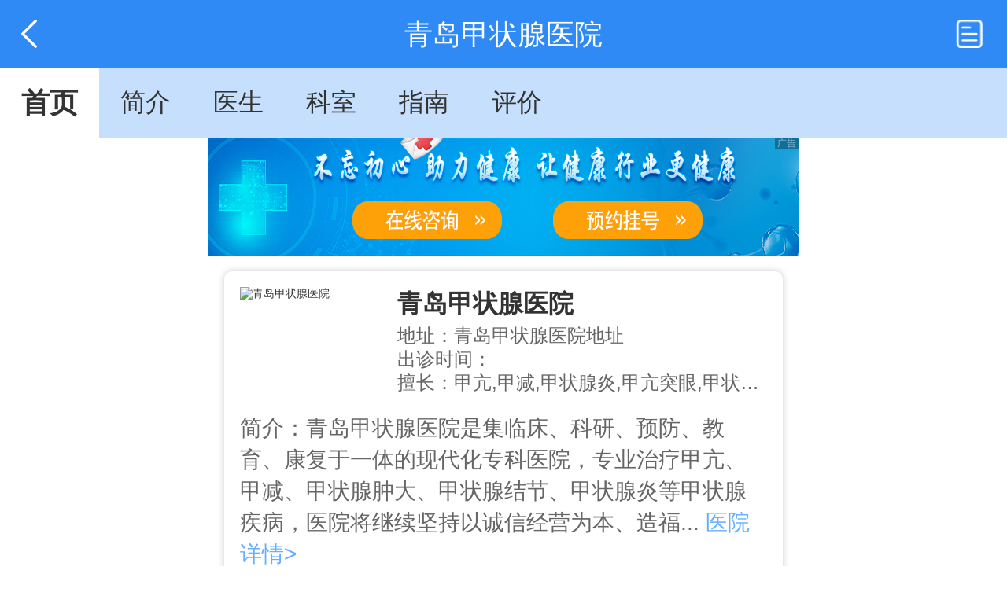

--- FILE ---
content_type: text/html; charset=UTF-8
request_url: https://wapdise.fh21.com.cn/hospital_230679/
body_size: 4969
content:
<!DOCTYPE html>
<html>
<head>
    <meta charset="UTF-8">
    <meta name="viewport" content="width=device-width,initial-scale=1.0,maximum-scale=1.0,user-scalable=0">
    <meta name="apple-mobile-web-app-capable" content="yes">
    <meta name="apple-mobile-web-app-status-bar-style" content="black">
    <meta name="apple-touch-fullscreen" content="yes">
    <meta name="format-detection" content="telephone=no,email=no">
    <title>「青岛甲状腺医院」青岛甲状腺医院哪家好-青岛甲状腺专科医院-青岛甲亢医院-复禾疾病库</title>
    <meta name="keywords" content="青岛甲状腺医院,青岛治疗甲状腺医院,青岛甲状腺医院哪家好,青岛甲状腺专科医院,青岛甲亢医院,青岛治疗甲亢专业医院" />
    <meta name="description" content="青岛甲状腺医院哪家好?青岛甲状腺医院是集临床、科研、预防、教育、康复于一体的现代化专科医院,专业治疗甲亢、甲减、甲状腺肿大、甲状腺结节、甲状腺炎等甲状腺疾病." />
    <meta http-equiv="Cache-Control" content="no-siteapp" />
    <meta http-equiv="Cache-Control" content="no-transform" />
    <meta name="applicable-device" content="mobile">
    <link rel="canonical" href="https://dise.fh21.com.cn/hospital_230679/">
    <link type="image/x-icon" href="https://fhstatic.fh21.com.cn/favicon.ico" rel="shortcut icon">
    
    <link rel="stylesheet" href="//static5dise.fh21.com.cn/hospital2.0_m/css/reset.css?v=166">
    <link rel="stylesheet" href="//static5dise.fh21.com.cn/hospital2.0_m/css/style.css?v2306271">
    <script type="text/javascript" src="//static5dise.fh21.com.cn/hospital2.0_m/js/jquery.min.js"></script>
    <style>
        .active_card{
            background: #fff;
        }
        .active_main{
            box-shadow: 0 0 10px #ccc;
            border-radius: 0.1rem;
        }
        .mr20{ margin-right:.2rem; }
        .mr30{ margin-right:.3rem; }
        .ml20{ margin-left:.2rem; }
        .pl20{ padding-left:.2rem; }
        .pr20{ padding-right:.2rem; }
        .pt10{ padding-top:.1rem; }
        .pb10{ padding-bottom:.1rem; }
        .pt20{ padding-top:.2rem; }
        .pb20{ padding-bottom:.2rem; }
        .pl30{ padding-left:.3rem; }
        .pr30{ padding-right:.3rem; }
        .pt30{ padding-top:.3rem; }
        .pb30{ padding-bottom:.3rem; }
        .lh48{ line-height:.48rem; }
        .lh44{ line-height:.44rem; }
        .f32{ font-size:.32rem; }
        .f28{ font-size:.28rem; }
        .f24{ font-size:.24rem; }
        .fc9{ color:#999; }
        .fc6{ color:#666; }
        .flex{ display:flex; }
        .fg1{ flex-grow:1; }
        .fs0{ flex-shrink:0; }
        .orange{ color:#ef9207; }
        .w_50{ width:50%; }
        .aic{ align-items:center; }
        .db{ display:block; }
        .ellipsis{ overflow:hidden;white-space:nowrap; text-overflow:ellipsis; }
        .posr{position: relative;}
        .fn{ font-weight:normal; }
        .delect-line{text-decoration: line-through;}
        .yygh_btn{
            line-height: 0.5rem;
            text-align: center;
            border-radius: 0.1rem;
            background: #fff5e4;
        }
        .yygh_btn span {
            display: block;
            color: #ffd052;
            z-index: 9;
        }
        .yygh_btn:after {
            content: "";
            display: block;
            position: absolute;
            right: 5px;
            top: 0;
            width: 0.5rem;
            height: 0.5rem;
            background: url(https://static5dise.fh21.com.cn/hospital2.0_m/images/tab3.png) no-repeat center center;
            background-size: 100% 100%;
            z-index: 5;
            opacity: 0.5;
        }
        .bb1{ border-bottom:1px solid #eee; }
        .b1r{ border:1px solid #eee; border-radius:.1rem; }
        .content_p p{ margin-bottom:.2rem; }
        .content_p p:last-child{ margin-bottom:0; }
        #rec_exp .list ul li .img.tuan{
            height: 1.4rem;
            width: 2.2rem;
        }
        #rec_exp .list ul li .img.tuan img{ object-fit:cover; }

        </style>
    
    <script type="application/ld+json">
        {
            {
    "@context": "https://ziyuan.baidu.com/contexts/cambrian.jsonld",
    "@id": "https://wapdise.fh21.com.cn/hospital_230679/",
    "title": "「青岛甲状腺医院」青岛甲状腺医院哪家好-青岛甲状腺专科医院-青岛甲亢医院-复禾疾病库",
    "description": "青岛甲状腺医院哪家好?青岛甲状腺医院是集临床、科研、预防、教育、康复于一体的现代化专科医院,专业治疗甲亢、甲减、甲状腺肿大、甲状腺结节、甲状腺炎等甲状腺疾病.",
    "pubDate": "2021-07-05T13:34:49",
    "upDate": "2022-03-29T17:51:20"
}
        }
    </script>
</head>
<body data-hospitalid="230679">
    <div class="all">
    <div class="header" >
  <div class="header_fiexd">
    <div class="header_t">
      <a class="go_back" href="javascript:;" onclick="history.go(-1);"></a>
      <div class="tit">
        <h1>青岛甲状腺医院</h1>
      </div>
      <a class="menu" href="https://wapdise.fh21.com.cn/hospital_230679/yygh.html">
        <img src="//static5dise.fh21.com.cn/hospital/wap/images/yygh-img.png">
      </a>
    </div>
        <div class="header_n Js_menusBox">
       <a class="Js_tagId" href="https://wapdise.fh21.com.cn/hospital_230679/"><span>首页</span></a>   
       <a class="Js_tagId" href="https://wapdise.fh21.com.cn/hospital_230679/yyjj/"><span>简介</span></a>   
       <a class="Js_tagId" href="https://wapdise.fh21.com.cn/hospital_230679/ystd/"><span>医生</span></a>   
       <a class="Js_tagId" href="https://wapdise.fh21.com.cn/hospital_230679/ksdh/"><span>科室</span></a>   
       <a class="Js_tagId" href="https://wapdise.fh21.com.cn/hospital_230679/jyzn/"><span>指南</span></a>   
       <a class="Js_tagId" href="https://wapdise.fh21.com.cn/hospital_230679/jzpj/"><span>评价</span></a>   
    </div>
      </div>
</div>    
<!-- ali hospital_new/fe/templates/hospital2.0_m/index.tpl -->
  
  <!-- hbanner -->
  <div id="hBanner"></div>  <!-- hos info -->
  <div id="hos_inf">
  <div class="hos_card">
    <div class="top">
      <div class="img">
        <a href="https://wapdise.fh21.com.cn/hospital_230679/yyjj/">
          <img alt="青岛甲状腺医院" src="https://static.fh21.com.cn/disease/pc/index/images/default/hospital_7.jpg">
        </a>
      </div>
      <div class="content">
        <div class="title">
          <h2><a href="https://wapdise.fh21.com.cn/hospital_230679/yyjj/">青岛甲状腺医院</a></h2>
          <div class="menu">
                                  </div>
        </div>
        <div class="add">
          <p>地址：青岛甲状腺医院地址</p>
          <p>出诊时间：</p>
          <p>擅长：甲亢,甲减,甲状腺炎,甲亢突眼,甲状腺肿大</p>
        </div>
      </div>
    </div>
    <div class="bottom">
      <p>简介：青岛甲状腺医院是集临床、科研、预防、教育、康复于一体的现代化专科医院，专业治疗甲亢、甲减、甲状腺肿大、甲状腺结节、甲状腺炎等甲状腺疾病，医院将继续坚持以诚信经营为本、造福...<a href="https://wapdise.fh21.com.cn/hospital_230679/yyjj/"> 医院详情></a></p>
    </div>  
  </div>
</div>  <!-- line_btns -->
  <div id="hos_box">
    <div class="btns">
  <a class="mfzx fg1" href="https://wapdise.fh21.com.cn/hospital_230679/yygh.html">立即咨询</a>
  <span>&nbsp;&nbsp;</span>
  
  <a class="yygh fg1" href="https://wapdise.fh21.com.cn/hospital_230679/yygh.html">预约挂号</a>
</div></div>  <!-- ks_list -->
  <div id="key_dep">
  <div class="wrap">
    <div id="every_tit">
      <span>重点科室</span>
      <a href="https://wapdise.fh21.com.cn/hospital_230679/ksdh/">MORE></a>
    </div>
    <div class="list">
      <ul>
                <li>
          <a href="https://wapdise.fh21.com.cn/hospital_230679/ksdh/1421.html">
            <span>甲状腺</span>
          </a>
        </li>
              </ul>
    </div>
  </div>
</div>
  <!-- doctor -->
  <div id="rec_exp">
  <div class="wrap">
    <div id="every_tit">
            <span>推荐专家</span>
            <a href="https://wapdise.fh21.com.cn/hospital_230679/ystd/">MORE></a>
    </div>
    <div class="list">
      <ul>
                <li>
          <div class="img">
            <a href="https://wapdise.fh21.com.cn/hospital_230679/ystd/2060.html">
              <img src="https://file.fh21.com.cn/fhfile1/M00/0A/3B/o4YBAGD2b1SAcH6aAACKfwIWEvU12.jpeg" alt="青岛甲状腺医院青岛甲状腺医院专家主任医师">
            </a>
          </div>
          <div class="text">
            <div class="title">
              <span><a href="https://wapdise.fh21.com.cn/hospital_230679/ystd/2060.html">青岛甲状腺医院专家</a></span>
              <em>主任医师</em>
            </div>
            <div class="info">
              <em><a href="https://wapdise.fh21.com.cn/hospital_230679/ystd/2060.html">青岛甲状腺医院</a></em>
              <em></em>
            </div>
            <div class="menu">
              <p>擅长：青岛甲状腺医院专家擅长甲亢、甲减、甲状腺结节、甲状腺肿大、甲状腺炎、甲状腺瘤、桥本氏病、甲亢突眼等甲状腺疑难病</p>
            </div>
            <div class="btns">
              <a class="zxzx" href=""><span>在线咨询</span></a>
                            <a class="yygh" href="https://wapdise.fh21.com.cn/hospital_230679/gh/2060_y2026_m01_d21_t1.html"><span>预约挂号</span></a>
                          </div>
          </div>
        </li>
              </ul>
          </div>
  </div>
</div>
  <!-- centerImgPlace -->
  <div id="centerImgPlace" class="line-img-box"></div>  <!-- 团购 -->
    <!-- tszl yydt -->
  <div id="spe_dia">
  <div class="wrap">
    <div class="tit">
      <ul>
        <li class="active">特色诊疗</li>
        <li>医院动态</li>
      </ul>
      <a class="Js_more" href="https://s.fh21.com.cn/beauty/hospital_230679/">MORE></a>
      <a class="Js_more none" href="https://wapdise.fh21.com.cn/hospital_230679/yydt/">MORE></a>
    </div>
    <div class="list">
      <ul>
                <li>
          <div class="title">
            <a class="span" href="https://s.fh21.com.cn/beauty/tszl/16794727.html">青岛甲状腺哪里能治 甲状腺癌的血液指标</a>
            <em>2022-09-19</em>
          </div>
          <a class="p" href="https://s.fh21.com.cn/beauty/tszl/16794727.html"><i>青岛甲状腺哪里能治建议去正规治疗甲状腺的医院进行规范治疗，正规的医院设备比较齐全，可以更好地进行治疗</i><span class="a">[详情]</span></a>
          <div class="lh38 f28 ellipsis fc6">青岛甲状腺医院,青岛治疗甲状腺医院,青岛甲状腺医院哪家好,青岛甲状腺专科医院,青岛甲亢医院,青岛治疗甲亢专业医院</div>
          
        </li>
                <li>
          <div class="title">
            <a class="span" href="https://s.fh21.com.cn/beauty/tszl/16793931.html">青岛专门治甲状腺的好医院 导致甲状腺肿大的原因有哪些</a>
            <em>2022-09-19</em>
          </div>
          <a class="p" href="https://s.fh21.com.cn/beauty/tszl/16793931.html"><i>青岛专门治甲状腺的好医院治疗甲状腺还是去专科医院.无论是在技术和设备上,往往都比一些普通的医院更好一些</i><span class="a">[详情]</span></a>
          <div class="lh38 f28 ellipsis fc6">青岛甲状腺医院,青岛治疗甲状腺医院,青岛甲状腺医院哪家好,青岛甲状腺专科医院,青岛甲亢医院,青岛治疗甲亢专业医院</div>
          
        </li>
                <li>
          <div class="title">
            <a class="span" href="https://s.fh21.com.cn/beauty/tszl/16792817.html">青岛哪里治疗甲状腺好 甲状腺瘤钙化一定要手术吗</a>
            <em>2022-09-19</em>
          </div>
          <a class="p" href="https://s.fh21.com.cn/beauty/tszl/16792817.html"><i>青岛哪里治疗甲状腺好患上甲状腺后，不要太过紧张。建议到正规的医院接受系统的检查，根据检查结果，选择适</i><span class="a">[详情]</span></a>
          <div class="lh38 f28 ellipsis fc6">青岛甲状腺医院,青岛治疗甲状腺医院,青岛甲状腺医院哪家好,青岛甲状腺专科医院,青岛甲亢医院,青岛治疗甲亢专业医院</div>
          
        </li>
                <li>
          <div class="title">
            <a class="span" href="https://s.fh21.com.cn/beauty/tszl/16792769.html">青岛能治疗甲状腺的医院 甲状腺全套检查价格</a>
            <em>2022-09-19</em>
          </div>
          <a class="p" href="https://s.fh21.com.cn/beauty/tszl/16792769.html"><i>青岛能治疗甲状腺的医院选择治疗甲状腺的医院时要看医院的治果，现在各个医院的医疗技术都在不断发展，但是</i><span class="a">[详情]</span></a>
          <div class="lh38 f28 ellipsis fc6">青岛甲状腺医院,青岛治疗甲状腺医院,青岛甲状腺医院哪家好,青岛甲状腺专科医院,青岛甲亢医院,青岛治疗甲亢专业医院</div>
          
        </li>
                <li>
          <div class="title">
            <a class="span" href="https://s.fh21.com.cn/beauty/tszl/16792321.html">青岛哪所医院治甲状腺效果好 甲状腺腺瘤术前注意什么</a>
            <em>2022-09-19</em>
          </div>
          <a class="p" href="https://s.fh21.com.cn/beauty/tszl/16792321.html"><i>青岛哪所医院治甲状腺效果好患上甲状腺后，不要太过紧张。建议到正规的医院接受系统的检查，根据检查结果，</i><span class="a">[详情]</span></a>
          <div class="lh38 f28 ellipsis fc6">青岛甲状腺医院,青岛治疗甲状腺医院,青岛甲状腺医院哪家好,青岛甲状腺专科医院,青岛甲亢医院,青岛治疗甲亢专业医院</div>
          
        </li>
                <li>
          <div class="title">
            <a class="span" href="https://s.fh21.com.cn/beauty/tszl/16792279.html">青岛哪家医院冶甲状腺好 甲状腺腺瘤能吃阿胶吗</a>
            <em>2022-09-19</em>
          </div>
          <a class="p" href="https://s.fh21.com.cn/beauty/tszl/16792279.html"><i>青岛哪家医院冶甲状腺好建议去正规治疗甲状腺的医院进行规范治疗，正规的医院设备比较齐全，可以更好地进行</i><span class="a">[详情]</span></a>
          <div class="lh38 f28 ellipsis fc6">青岛甲状腺医院,青岛治疗甲状腺医院,青岛甲状腺医院哪家好,青岛甲状腺专科医院,青岛甲亢医院,青岛治疗甲亢专业医院</div>
          
        </li>
              </ul>
      <ul>
                <li>
          <div class="title">
            <a class="span" href="https://wapdise.fh21.com.cn/hospital_230679/yydt/16794682.html">青岛可以治甲状腺的医院有哪些 甲状腺位置按压疼痛是怎么回事</a>
            <em>2022-09-19</em>
          </div>
          <a class="p" href="https://wapdise.fh21.com.cn/hospital_230679/yydt/16794682.html"><i>青岛可以治甲状腺的医院有哪些每个治疗甲状腺医院的治疗技术和方法不同，患上甲状腺的在选择医院时一定要慎</i><span class="a">[详情]</span></a>
          <div class="lh38 f28 ellipsis fc6">青岛甲状腺医院,青岛治疗甲状腺医院,青岛甲状腺医院哪家好,青岛甲状腺专科医院,青岛甲亢医院,青岛治疗甲亢专业医院</div>
          
        </li>
                <li>
          <div class="title">
            <a class="span" href="https://wapdise.fh21.com.cn/hospital_230679/yydt/16792202.html">青岛哪里有治疗甲状腺的医院 甲状腺功能减退原因有哪些</a>
            <em>2022-09-19</em>
          </div>
          <a class="p" href="https://wapdise.fh21.com.cn/hospital_230679/yydt/16792202.html"><i>青岛哪里有治疗甲状腺的医院每个治疗甲状腺医院的治疗技术和方法不同，患上甲状腺的在选择医院时一定要慎重</i><span class="a">[详情]</span></a>
          <div class="lh38 f28 ellipsis fc6">青岛甲状腺医院,青岛治疗甲状腺医院,青岛甲状腺医院哪家好,青岛甲状腺专科医院,青岛甲亢医院,青岛治疗甲亢专业医院</div>
          
        </li>
              </ul>
    </div>
  </div>
</div>  <!-- index_video -->
    <!-- hos_env -->
  <div id="hos_env">
  <div class="wrap">
    <div id="every_tit">
      <span>医院环境</span>
      <!-- <a href="https://wapdise.fh21.com.cn/hospital_230679/hj/">MORE></a> -->
    </div>
    <div class="list">
      <ul>
                <li>
          <img src="https://static.fh21.com.cn/disease/pc/index/images/default/environment_1.jpg" alt="environment_1.jpg">
        </li>
                <li>
          <img src="https://static.fh21.com.cn/disease/pc/index/images/default/environment_2.jpg" alt="environment_2.jpg">
        </li>
                <li>
          <img src="https://static.fh21.com.cn/disease/pc/index/images/default/environment_3.jpg" alt="environment_3.jpg">
        </li>
                <li>
          <img src="https://static.fh21.com.cn/disease/pc/index/images/default/environment_4.jpg" alt="environment_4.jpg">
        </li>
                <li>
          <img src="https://static.fh21.com.cn/disease/pc/index/images/default/environment_5.jpg" alt="environment_5.jpg">
        </li>
                <li>
          <img src="https://static.fh21.com.cn/disease/pc/index/images/default/environment_6.jpg" alt="environment_6.jpg">
        </li>
                <li>
          <img src="https://static.fh21.com.cn/disease/pc/index/images/default/environment_7.jpg" alt="environment_7.jpg">
        </li>
                <li>
          <img src="https://static.fh21.com.cn/disease/pc/index/images/default/environment_8.jpg" alt="environment_8.jpg">
        </li>
              </ul>
    </div>
  </div>
</div>
  <!-- bottomPlace -->
  <div id="bottomPlace" class="line-img-box"></div>  <!-- vis_eva -->
  

    <div class="footer">
    <div class="menus_box">
    <a class="Js_tagId" href="https://wapdise.fh21.com.cn/hospital_230679/"><span>首页</span></a>   
    <a class="Js_tagId" href="https://wapdise.fh21.com.cn/hospital_230679/yyjj/"><span>简介</span></a>   
    <a class="Js_tagId" href="https://wapdise.fh21.com.cn/hospital_230679/ystd/"><span>医生</span></a>   
    <a class="Js_tagId" href="https://wapdise.fh21.com.cn/hospital_230679/ksdh/"><span>科室</span></a>   
    <a class="Js_tagId" href="https://wapdise.fh21.com.cn/hospital_230679/jyzn/"><span>指南</span></a>   
    <a class="Js_tagId" href="https://wapdise.fh21.com.cn/hospital_230679/jzpj/"><span>评价</span></a> 
    <a class="Js_tagId" href="https://wapdise.fh21.com.cn/hospital_230679/zjsp/"><span>讲座</span></a>
    <a class="Js_tagId" href="https://s.fh21.com.cn/beauty/hospital_230679/"><span>特色</span></a>
    <a class="Js_tagId" href="https://wapdise.fh21.com.cn/hospital_230679/yydt/"><span>动态</span></a>  
  </div>
    <div class="footer_b">
                <div class="name">
      <p><a href="https://wapdise.fh21.com.cn/hospital_230679/">青岛甲状腺医院</a></p>
      <span><a href="https://wapdise.fh21.com.cn/hospital_230679/">青岛甲状腺医院,青岛甲状腺专科医院,青岛专治甲状腺医院</a></span>
    </div>
    <div class="text">
            <p>本网站信息仅供参考，不能作为诊疗依据！</p>
      <p>版权信息：本网站商标及图片权属<a href="https://wapdise.fh21.com.cn/hospital_230679/">青岛甲状腺医院</a> 所有，未授权请勿复制及转载。</p>
    </div>
  </div>
</div>
<div class="f_b Js_f_b">
  <div id="fixed_b">
    <ul>
      <li class="zxwz fg1">
        <a href="">
          <em></em>
          <p>在线问诊</p>
        </a>
      </li>
      <li class="zjgh fg1">
        <a href="https://wapdise.fh21.com.cn/hospital_230679/yygh.html">
          <em></em>
          <p>专家挂号</p>
        </a>
      </li>
      <!-- <li class="twzx">
        <a href="">
          <em></em>
          <p>图文咨询</p>
        </a>
      </li> -->
    </ul>
  </div>
</div>
<script>
$(function(){
  $('.Js_tagId').each(function(i, e){
    if('https://wapdise.fh21.com.cn/hospital_230679/' == e.href || '' == e.href){
      $(e).addClass('on');
      return;
    }
  })
  try{
    $('#Js_menusBox').scrollLeft(Math.max($('#Js_menusBox .Js_tagId.on').offset().left-$('#Js_menusBox').width()/2-$('#Js_menusBox .Js_tagId.on').width()/2, 0))
  }
  catch(err){
    console.log(err)
  }
})
scroll_f();
$(window).on("scroll", function(){
    scroll_f()
});
function scroll_f(){
    var scroll = $(document).scrollTop();
    scroll>300 ? $('.Js_f_b').removeClass('none') : $('.Js_f_b').addClass('none');
}
</script>
    </div>
    
  <script src="//static5dise.fh21.com.cn/hospital2.0_m/js/main.js"></script>

    <script type="text/javascript" src="//static5dise.fh21.com.cn/hospital2.0_m/js/page/img.js?v112"></script>
    <script src="https://wapdise.fh21.com.cn/hospital_230679/ooss.php?hid=230679"></script>    <script>
    // 百度统计
    var _hmt = _hmt || [];
    (function() {
      var hm = document.createElement("script");
      hm.src = "https://hm.baidu.com/hm.js?5cb24bbadcda645aa43dbd6738c43ccc";
      var s = document.getElementsByTagName("script")[0]; 
      s.parentNode.insertBefore(hm, s);
    })();
    </script>
    <!-- dise 统计代码 -->
    <script>
    var _hmt = _hmt || [];
    (function() {
      var hm = document.createElement("script");
      hm.src = "https://hm.baidu.com/hm.js?561da21da797aa753c750ddfd70e040e";
      var s = document.getElementsByTagName("script")[0]; 
      s.parentNode.insertBefore(hm, s);
    })();
    </script>
</body>
</html>



--- FILE ---
content_type: text/html
request_url: https://wapdise.fh21.com.cn/hospital_230679/ooss.php?hid=230679
body_size: 187
content:

    function swt_os(obj) 
    {
         obj.target="_blank";
         obj.href = "https://dise.fh21.com.cn/hospital_230679/yygh.html";
    }

    function oxx_te(obj) 
    {
         obj.target="_blank";
         obj.href = "tel:青岛甲状腺医院";
    }



--- FILE ---
content_type: text/html
request_url: https://wapdise.fh21.com.cn/hospital_230679/ooss.php?hid=230679&s=2&t=1768839267477
body_size: 162
content:
{"h_banner":{"id":"0","title":"","o_litpic":"https:\/\/static5dise.fh21.com.cn\/hospital2.0\/images\/page-banner-m.jpg","link":"https:\/\/wapdise.fh21.com.cn\/hospital_230679\/yygh.html"}}


--- FILE ---
content_type: text/css
request_url: https://static5dise.fh21.com.cn/hospital2.0_m/css/style.css?v2306271
body_size: 6660
content:
#hos_inf{
  width:100%;
  padding: 0.2rem 0.2rem 0.2rem;
  background:#fff;
}
#hos_inf .hos_card{
  width:100%;
  -webkit-border-radius: 0.1rem;
  border-radius: 0.1rem;
  -webkit-box-shadow: 0 0 10px #ccc;
  box-shadow: 0 0 10px #ccc;
  padding:0.2rem 0.2rem 0.15rem;
}
#hos_inf .hos_card .top{
  width:100%;
  display:flex;
  justify-content: space-between;
} 
#hos_inf .hos_card .top .img{
  height: 1.4rem;
  width: 1.8rem;
}
#hos_inf .hos_card .top .img img{
  width:100%;
  height: 100%;
  object-fit: cover;
}
#hos_inf .hos_card .top .content{
  width:calc(100% - 2rem);
}
#hos_inf .hos_card .top .content .title{
  width:100%;
  display:flex;
  justify-content: flex-start;
  align-items: center;
}
#hos_inf .hos_card .top .content .title h2{
  display:block;
  line-height: 0.42rem;
  overflow: hidden;
  white-space: nowrap;
  text-overflow: ellipsis;
  font-size: 0.32rem;
}
#hos_inf .hos_card .top .content .title h2 a{
  color:#333;
}
#hos_inf .hos_card .top .content .menu{
  display:flex;
  justify-content: flex-start;
}
#hos_inf .hos_card .top .content .menu span{
  display:block;
  margin-left: 0.1rem;
  padding:0 0.1rem;
  white-space: nowrap;
}
#hos_inf .hos_card .top .content .menu span:nth-child(1){
  line-height: 0.36rem;
  -webkit-border-radius: 0.08rem;
  border-radius: 0.08rem;
  background-color: #ffa73b;
  font-size: 0.24rem;
  color:#fff;
}
#hos_inf .hos_card .top .content .menu span:nth-child(2){
  line-height: 0.36rem;
  -webkit-border-radius: 0.08rem;
  border-radius: 0.08rem;
  background-color: #8ccff9;
  font-size: 0.24rem;
  color:#fff;
}
#hos_inf .hos_card .top .content .add{
  width:100%;
  margin-top:0.05rem;
}
#hos_inf .hos_card .top .content .add p{
  display:block;
  overflow: hidden;
  white-space: nowrap;
  text-overflow: ellipsis;
  font-size: 0.24rem;
  color:#666;
  line-height: 0.3rem;
}
#hos_inf .hos_card .bottom{
  width:100%;
  display:flex;
  justify-content: space-between;
  align-items: center;
  margin-top:0.2rem
}
#hos_inf .hos_card .bottom p{
  font-size:0.28rem;
  line-height: 0.4rem;
  color:#666;
}
#hos_inf .hos_card .bottom p a{
  color:#66aeff;
}
#tab_list{
  width:100%;
  padding: 0.2rem 0.2rem 0.2rem;
}
#tab_list ul{
  width:100%;
  display:flex;
  justify-content: space-between;
}
#tab_list ul li{
  width: 2.2rem;
  height:1.5rem;
  border-radius: 0.12rem;
  position: relative;
  text-align: center;
  box-shadow: 0 0 10px #ccc;
}
#tab_list ul li a{
  display:block;
  width:100%;
  height: 100%;
  padding:0.4rem 0;
}
#tab_list ul li:nth-child(1){
  background:#5daaff;
}
#tab_list ul li:nth-child(2){
  background:#20deb3;
}
#tab_list ul li:nth-child(3){
  background:#ffd052;
}
#tab_list ul li:nth-child(1) em{
  display:block;
  width:1rem;
  height: 1rem;
  background:url("../images/tab1.png") no-repeat center center;
  background-size:100% 100%;
  position: absolute;
  right: 5px;
  bottom: 5px;
  opacity: 0.3;
}
#tab_list ul li:nth-child(2) em{
  display:block;
  width:1rem;
  height: 1rem;
  background:url("../images/tab2.png") no-repeat center center;
  background-size:100% 100%;
  position: absolute;
  right: 5px;
  bottom: 5px;
  opacity: 0.3;
}
#tab_list ul li:nth-child(3) em{
  display:block;
  width:1rem;
  height: 1rem;
  background:url("../images/tab3.png") no-repeat center center;
  background-size:100% 100%;
  position: absolute;
  right: 5px;
  bottom: 5px;
  opacity: 0.3;
}
#tab_list ul li span{
  display:block;
  font-size:0.28rem;
  font-weight: bold;
  color:#fff;
}
#tab_list ul li p{
  margin-top:0.1rem;
  color:#fff;
  font-size:0.28rem;
}

#rec_exp{
  width:100%;
  background:#fff;
  padding:0.2rem;
}
#rec_exp .wrap{
  box-shadow: 0 0 10px #ccc;
  border-radius: 0.1rem;
}
#every_tit{
  width:100%;
  height: 0.8rem;
  padding:0.1rem 0.3rem 0;
  display:flex;
  justify-content: space-between;
  align-items: center;
  position: relative;
}
#every_tit::before{
  content:"";
  display:block;
  position: absolute;
  left:0;
  top:50%;
  transform: translateY(-40%);
  height: 0.4rem;
  width:0.1rem;
  background:#66aeff;
  border-top-right-radius: 3px;
  border-bottom-right-radius: 3px;
}
#every_tit span{
  display:block;
  font-size: 0.36rem;
  color:#333;
}
#every_tit a{
  font-size:0.24rem;
  color:#999;
}
#rec_exp .list{
  width:100%;
  padding:0.1rem 0.3rem 0.2rem;
  overflow-x: auto;
}
#rec_exp .list ul{
  width:100%;
}
#rec_exp .list ul li{
  border:1px solid #ddd;
  border-radius: 0.1rem;
  padding:0.15rem;
  display:flex;
  justify-content: space-between;
  flex-wrap:wrap;
  margin-bottom: 0.2rem;
}
#rec_exp .list ul li .img{
  width:2.2rem;
  height: 2.2rem;
  border-radius: 0.1rem;
  overflow: hidden;
}
#rec_exp .list ul li .img img{
  display:block;
  width:100%;
  height: 100%;
}
#rec_exp .list ul li .text{
  width:calc(100% - 2.4rem)
}
#rec_exp .list ul li .text .title{
  width:100%;
  display:flex;
  justify-content: flex-start;
  align-items: center;
}
#rec_exp .list ul li .text .title span{
  display:block;
  font-size:0.32rem;
}
#rec_exp .list ul li .text .title span a{
  color:#333;
}
#rec_exp .list ul li .text .title em{
  display:block;
  color:#333;
  margin-left: 0.1rem;
  font-size:0.24rem;
}
#rec_exp .list ul li .text .info{
  width:100%;
  display:flex;
  justify-content: flex-start;
  align-items: center;
  line-height: 0.4rem;
}
#rec_exp .list ul li .text .info em{
  font-size:0.28rem;
  margin-right: 0.1rem;
  text-overflow: ellipsis;
  overflow: hidden;
  white-space: nowrap;
}
#rec_exp .list ul li .text .info em a{
  color:#333;
}
#rec_exp .list ul li .text .menu{
  font-size:0.28rem;
  line-height: 0.4rem;
}
#rec_exp .list ul li .text .menu p{
  color:#999;
  text-overflow: ellipsis;
  display: -webkit-box;
  -webkit-box-orient: vertical;
  -webkit-line-clamp: 2;
  overflow: hidden;
}
#rec_exp .list ul li .text .btns{
  width:100%;
  display:flex;
  justify-content: space-between;
  margin-top:0.1rem
}
#rec_exp .list ul li .text .btns a{
  width:45%;
  line-height: 0.5rem;
  text-align: center;
  border-radius: 0.1rem;
}
#rec_exp .list ul li .text .btns a.zxzx{
  background:#e1ecfa;
  position: relative;
}
#rec_exp .list ul li .text .btns a.zxzx::after{
  content:"";
  display:block;
  position: absolute;
  right: 5px;
  top:0;
  width:0.5rem;
  height: 0.5rem;
  background: url(../images/tab1.png) no-repeat center center;
  background-size:100% 100%;
  z-index:5;
  opacity: 0.5;
}
#rec_exp .list ul li .text .btns a.zxzx span{
  display:block;
  color:#66aeff;
  position: relative;
  z-index:10;
}
#rec_exp .list ul li .text .btns a.yygh{
  background:#fff5e4;
  position: relative;
}
#rec_exp .list ul li .text .btns a.yygh::after{
  content:"";
  display:block;
  position: absolute;
  right: 5px;
  top:0;
  width:0.5rem;
  height: 0.5rem;
  background: url(../images/tab3.png) no-repeat center center;
  background-size:100% 100%;
  z-index:5;
  opacity: 0.5;
}
#rec_exp .list ul li .text .btns a.yygh span{
  display:block;
  color:#ffd052;
  position: relative;
  z-index:10;
}



#key_dep{
  width:100%;
  background:#fff;
  padding: 0.2rem;
}
#key_dep .wrap{
  box-shadow: 0 0 10px #ccc;
  border-radius: 0.1rem;
}
#key_dep .list{
  padding:0.1rem 0.3rem 0.2rem;
}
#key_dep .list ul{
  width:100%;
  display:flex;
  justify-content: flex-start;
  flex-wrap: wrap;
}
#key_dep .list ul li{
  width:23%;
  margin:0 1%;
  text-align: center;
  border-radius: 0.08rem;
  border: 1px solid #eee;
  margin-bottom: 0.15rem;
  background:#e9e9e9;
}
#key_dep .list ul li span{
  display:block;
  overflow: hidden;
  white-space: nowrap;
  text-overflow: ellipsis;
  font-size: 0.28rem;
  color:#333;
  padding: 0.1rem;
}

#spe_dia{
  width:100%; 
  background:#fff;
  padding: 0.2rem;
}
#spe_dia .wrap{
  box-shadow: 0 0 10px #ccc;
  border-radius: 0.1rem;
}
#spe_dia .tit{
  width:100%;
  height: 0.8rem;
  padding:0.1rem 0.3rem 0;
  display:flex;
  justify-content: space-between;
  align-items: center;
  position: relative;
}
#spe_dia .tit::before {
  content: "";
  display: block;
  position: absolute;
  left: 0;
  top: 50%;
  transform: translateY(-40%);
  height: 0.4rem;
  width: 0.1rem;
  background: #66aeff;
  border-top-right-radius: 3px;
  border-bottom-right-radius: 3px;
}
#spe_dia .tit ul{
  font-size: 0.28rem;
  display:flex;
  justify-content: flex-start;
  align-items: center;
}
#spe_dia .tit li{
  font-size: 0.28rem;
  color:#999;
  font-weight: normal;
  padding:0 0.2rem;
  position: relative;
}
#spe_dia .tit li:nth-child(2)::before{
  content:"";
  display:block;
  width:0.08rem;
  height: 0.3rem;
  background:#999;
  position: absolute;
  left:0;
  top:50%;
  transform: translateY(-50%);
  border-radius: 3px;
}
#spe_dia .tit li.active{
  font-size: 0.36rem;
  color:#333;
}
#spe_dia .tit a{
  font-size: 0.24rem;
  color: #999;
}
#spe_dia .list{
  width:100%;
  padding:0.1rem 0.3rem 0.2rem;
}
#spe_dia .list ul{
  width:100%;  
}
#spe_dia .list ul:nth-child(n+2){
  display:none;
}
#spe_dia .list ul li{
  width:100%; 
  padding:0.2rem 0;
  border-bottom: 1px solid #ddd;
}
#spe_dia .list ul li:nth-child(1){
  padding-top:0;
}
#spe_dia .list ul li .title{
  width:100%;
  display:flex;
  justify-content: space-between;
  align-items: center;
}
#spe_dia .list ul li .title .span,
#spe_dia .list ul li .title span{
  display:block;
  line-height: 0.46rem;
  text-overflow: ellipsis;
  overflow: hidden;
  white-space: nowrap;
  font-size: 0.32rem;
  width:70%;
}
#spe_dia .list ul li .title em{
  display:block;
  color:#999;
  font-size: 0.24rem;
  white-space: nowrap;
}
#spe_dia .list ul li .p,
#spe_dia .list ul li p{
  margin-top: 0.1rem;
  font-size: 0.28rem;
  color:#333;
  line-height: 0.4rem;
  display:flex;
  justify-content: flex-start;
}
#spe_dia .list ul li .p i,
#spe_dia .list ul li p i{
  display:block;
  text-overflow: ellipsis;
  overflow: hidden;
  white-space: nowrap;
}
#spe_dia .list ul li .p .a,
#spe_dia .list ul li p a{
  display:block;
  color: #66aeff;
  white-space: nowrap;
}
#spe_dia .list ul li .menu{
  width:100%;
  display:flex;
  justify-content: flex-start;
  flex-wrap:wrap;
  margin-top:0.1rem;
}
#spe_dia .list ul li .menu a{
  line-height: 0.46rem;
  -webkit-border-radius: 0.08rem;
  border-radius: 0.08rem;
  background-color: #daebff;
  font-size: 0.26rem;
  color: #333;
  padding:0 0.2rem;
  margin-right: 0.2rem;
}

#vid_lec{
  width:100%;
  background:#fff;
  padding: 0.2rem;
}
#vid_lec .wrap{
  box-shadow: 0 0 10px #ccc;
  border-radius: 0.1rem;
}
#vid_lec .list{
  width:100%;
  padding:0.1rem 0.3rem 0.2rem;
}
#vid_lec .list ul{
  width:100%;
}
#vid_lec .list ul li{
  padding: 0.2rem 0;
  border-bottom: 1px dashed #ddd;
  display:flex;
  justify-content: space-between;
}
#vid_lec .list ul li:nth-child(1){
  padding-top:0;
}
#vid_lec .list ul li .img{
  width: 2.5rem;
  height: 1.7rem;
  border-radius: 0.08rem;
  position: relative;
}
#vid_lec .list ul li .img img{
  display:block;
  width:100%;
  height: 100%;
  object-fit: cover;
}
#vid_lec .list ul li .img em{
  display:block;
  position: absolute;
  right: 0.05rem;
  bottom: 0.07rem;
  border-radius: 0.04rem;
  background-color: rgba(0, 0, 0, 0.4);
  line-height: 1.3;
  padding: 0 0.06rem;
  color:#fff;
  font-size: 0.2rem;
}
#vid_lec .list ul li .text{
  width:calc(100% - 2.7rem);
}
#vid_lec .list ul li .text span{
  display:block;
  line-height: 0.46rem;
  margin-bottom: 0.1rem;
  font-size: 0.32rem;
  text-overflow: ellipsis;
  overflow: hidden;
  white-space: nowrap;
}
#vid_lec .list ul li .text p{
  font-size: 0.28rem;
  color:#333;
  line-height: 0.40rem;
  text-overflow: ellipsis;
  display: -webkit-box;
  -webkit-box-orient: vertical;
  -webkit-line-clamp: 2;
  overflow: hidden;
}
#vid_lec .list ul li .text .info{
  width:100%;
  display:flex;
  justify-content: space-between;
  align-items: center;
  margin-top:0.05rem
}
#vid_lec .list ul li .text .info i{
  font-size: 0.24rem;
  color:#999;
  line-height: 0.40rem;
  text-overflow: ellipsis;
  overflow: hidden;
  white-space: nowrap;
}
#vid_lec .list ul li .text .info a{
  display:block;
  line-height: 0.46rem;
  -webkit-border-radius: 0.08rem;
  border-radius: 0.08rem;
  background-color: #fdeccd;
  font-size:0.24rem;
  padding:0 0.1rem;
  color:#faad15;
  white-space: nowrap;
  overflow: hidden;
}

#hos_env{
  width:100%;
  background:#fff;
  padding: 0.2rem;
}
#hos_env .wrap{
  box-shadow: 0 0 10px #ccc;
  border-radius: 0.1rem;
} 
#hos_env .list{
  width:100%;
  padding:0.1rem 0.3rem 0.2rem;
}
#hos_env .list ul{
  width:100%;
  overflow-x: scroll;
  white-space: nowrap;
}
#hos_env .list ul li{
  display:inline-block;
  width:2.5rem;
  height: 1.7rem;
  margin:0 1.15%;
  border-radius: 0.12rem;
  overflow: hidden;
  margin-bottom: 0.2rem;
}
#hos_env .list ul li img{
  display:block;
  width:100%;
  height: 100%;
  object-fit: cover;
}

#vis_eva{
  width:100%;
  background:#fff;
  padding: 0.2rem;
}
#vis_eva .wrap{
  box-shadow: 0 0 10px #ccc;
  border-radius: 0.1rem;
}
#vis_eva .list{
  width:100%;
  padding:0.1rem 0.3rem 0.2rem;
}
#vis_eva .list ul{
  width:100%;
}
#vis_eva .list ul li{
  padding:0.2rem 0;
  border-bottom: 1px solid #ddd;
}
#vis_eva .list ul li:nth-child(1){
  padding-top:0;
}
#vis_eva .list ul li{
  width:100%;
  display:flex;
  justify-content: space-between;
}
#vis_eva .list ul li .img{
  width:1rem;
  height: 1rem;
  overflow: hidden;
  border-radius: 100%;
}
#vis_eva .list ul li .img img{
  width:100%;
  height: 100%;
}
#vis_eva .list ul li .content{
  width:calc(100% - 1.2rem);
}
#vis_eva .list ul li .content .top{
  width:100%;
  display:flex;
  justify-content: space-between;
  align-items: center;
}
#vis_eva .list ul li .content .top span{
  display:block;
  font-size:0.28rem;
  color:#666;
}
#vis_eva .list ul li .content .top span i{
  display: inline-block;
  line-height: 0.40rem;
  -webkit-border-radius: 0.08rem;
  border-radius: 0.08rem;
  background-color: #daebff;
  font-size: 0.24rem;
  padding: 0 0.1rem;
  color: #66aeff;
}
#vis_eva .list ul li .content .top span em{
  color: #faad15;
}
#vis_eva .list ul li .content .mid{
  width:100%;
  padding:0.15rem;
  background:#f5f5f5;
  margin-top:0.2rem
}
#vis_eva .list ul li .content .mid p{
  line-height: 0.4rem;
  color:#333;
  text-overflow: ellipsis;
  display: -webkit-box;
  -webkit-box-orient: vertical;
  -webkit-line-clamp: 3;
  overflow: hidden;
}
#vis_eva .list ul li .content .bottom{
  width:100%;
  display:flex;
  justify-content: space-between;
  align-items: center;
  margin-top:0.2rem;
}
#vis_eva .list ul li .content .bottom .name{
  display:flex;
  justify-content: flex-start;
  align-items: center;
}
#vis_eva .list ul li .content .bottom .name img{
  width:0.5rem;
  height: 0.5rem;
  border-radius: 3px;
  overflow: hidden;
}
#vis_eva .list ul li .content .bottom .name span{
  display:block;
  font-size:0.28rem;
  color:#66aeff;
  margin-left: 0.1rem;
  line-height: 0.5rem;
}
#vis_eva .list ul li .content .bottom .name em{
  display:block;
  margin-left: 0.1rem;
  color:#333;
  line-height: 0.5rem;
}
#vis_eva .list ul li .content .bottom i{
  display:block;
  color:#666;
  font-size:0.24rem
}

#doc_art{
  width:100%;
  background:#fff;
  padding:0 0.2rem 0.2rem 0.2rem;
}
#doc_art .wrap{
  box-shadow: 0 0 10px #ccc;
  border-radius: 0.1rem;
  padding: 0.2rem 0.3rem 0.2rem;
}
#doc_art .doc_box{
  width:100%;
  display:flex;
  justify-content: space-between;
}
#doc_art .doc_box .img{
  width:2.5rem;
  height: 2.5rem;
}
#doc_art .doc_box .img img{
  display:block;
  width:100%;
  height: 100%;
  object-fit: cover;
}
#doc_art .doc_box .text{
  width:calc( 100% - 2.7rem);
}
#doc_art .doc_box .text span{
  display:block;
  font-size: 0.36rem;
  color:#333;
  margin-bottom:0.2rem
}
#doc_art .doc_box .text p{
  width:100%;
  line-height: 0.4rem;
  font-size:0.28rem;
  color:#666;
}
#doc_art .doc_box .text p em{
  margin-right: 0.1rem;
}
#doc_art .doc_box .btn{
  margin-top:0.3rem;
  display:flex;
  justify-content: flex-start;
}
#doc_art .doc_box .btn a{
  display:block;
  width: 1.44rem;
  line-height: 0.56rem;
  -webkit-border-radius: 4px;
  border-radius: 4px;
  margin-right: 0.2rem;
  color:#fff;
  text-align: center;
  font-size: 0.28rem;
  position: relative;
}
#doc_art .doc_box .btn a.zxwz{
  background-color: #41a4eb;
}
#doc_art .doc_box .btn a.zxwz::after{
  content: "";
  display: block;
  position: absolute;
  right: 5px;
  top: 0;
  width: 0.56rem;
  height: 0.56rem;
  background: url(../images/tab1.png) no-repeat center center;
  background-size: 100% 100%;
  z-index: 5;
  opacity: 0.5;
}
#doc_art .doc_box .btn a.yygh{
  background-color: #07d0c3;
}
#doc_art .doc_box .btn a.yygh::after{
  content: "";
  display: block;
  position: absolute;
  right: 5px;
  top: 0;
  width: 0.56rem;
  height: 0.56rem;
  background: url(../images/tab3.png) no-repeat center center;
  background-size: 100% 100%;
  z-index: 5;
  opacity: 0.5;
}

#picScroll{
  height: 2.6rem;
  overflow: hidden;
  display: flex;
  font-size:0.28rem;
  color: #666;
  margin-top:0.3rem;

  border-left: 1px solid #ddd;
  border-top: 1px solid #ddd;
  border-right: 1px solid #ddd;
}
.table-left {
  width: 1rem;
}
.bb1 {
  border-bottom: 1px solid #ddd;
}
#picScroll .table{
  width:100%;
}
#picScroll .table th {
  font-weight: normal;
  height: 0.96rem;
  line-height: 0.4rem;
}
#picScroll .table td{
  height: 0.8rem;
  text-align: center;
}
.table-point {
  width: 0.7rem;
  position: relative;
}
.table-point tr{
  background:#e9f3ff;
}
.table-right{
  width:50%;
}
#picScroll .table-right tbody tr{
  border-left: 1px solid #fff;
}
#picScroll .table-right tbody tr td{
  width:100%;
  background:#e9f3ff;
}
/*#picScroll .table-right tbody tr:nth-child(2){
  border-left: 1px solid #fff;
}
#picScroll .table-right tbody tr:nth-child(2) td{
  width:100%;
  background:#ededed;
}
#picScroll .table-right tbody tr:nth-child(2) td a{
  color:#666;
}*/

#picScroll .bd-cell{
  display:flex;
}
#picScroll .bd-cell .table{
  width: 25%;
}
.fg1{
  -webkit-box-flex: 1;
  -webkit-flex-grow: 1;
  -moz-box-flex: 1;
  -ms-flex-positive: 1;
  flex-grow: 1;
}
#picScroll .table th {
  font-weight: normal;
  height: 0.96rem;
  line-height: 0.4rem;

}
.table-point th .prev{
  width:0.7rem;
  height:0.7rem;
  position: absolute;
  left:0;
  top:50%;
  margin-top:-0.35rem;
  background: url(../images/control_prev.png) no-repeat center center;
  background-size:100% 100%;
}
.table-point th .next{
  width:0.7rem;
  height:0.7rem;
  position: absolute;
  right:0;
  top:50%;
  margin-top:-0.35rem;
  background: url(../images/control_next.png) no-repeat center center;
  background-size:100% 100%;
}
.table-point th span.nextStop, .table-point th span.prevStop {
  opacity: .4;
}
#picScroll .table td a{
  color:#41a4eb;
}


#doc_art .doc_content{
  width:100%;
}
#doc_art .doc_content .box{
  width:100%;
  padding:0.3rem 0;
}
#doc_art .doc_content .box:nth-child(1){
  border-bottom: 1px solid #ddd;
}
#doc_art .doc_content .box .span{
  padding-top: 0.3rem;
  padding-bottom: 0.12rem;
  font-size:0.36rem;
  padding-left: 0.25rem;
  background:url("../images/trangle.png") no-repeat left 68%;
  background-size:0.14rem 0.28rem;
}
#doc_art .doc_content .box .text{
  width:100%;
  margin-top:0.1rem;
}
#doc_art .doc_content .box .text p{
  font-size:0.28rem;
  line-height: 0.4rem;
}
#doc_art .doc_content .box .text p,
#doc_art .doc_content .box .text p span{
  font-family: "Microsoft Yahei", "Helvetica" !important;
  font-size: .28rem !important;
}
#doc_art .doc_content .box .text a{
  font-size:0.28rem;
  line-height: 0.4rem;
}
#doc_art .doc_content .box .text .brief p{
  display:inline;
}
#doc_art .doc_content .box .text .brief a{
  color:#41a4eb;
}
#doc_art .doc_content .box .text .complete {
  display:none;
}
#doc_art .doc_content .box .text .complete a{
  display:block;
  color:#41a4eb;
}

#video_lec{
  width:100%;
  background:#fff;
  padding: 0.2rem 0.2rem 0.2rem 0.2rem;
}
#video_lec .wrap{
  box-shadow: 0 0 10px #ccc;
  border-radius: 0.1rem;
}
#video_lec .list{
  width:100%;
  padding:0.1rem 0.3rem 0.2rem;
}
#video_lec .list ul{
  width:100%;
  display:flex;
  justify-content: space-between;
  flex-wrap:wrap;
}
#video_lec .list ul li{
  width:48%;
  margin-bottom: 0.2rem;
}
#video_lec .list ul li .img{
  width:100%;
  position: relative;
}
#video_lec .list ul li .img img{
  display:block;
  height: auto;
}
#video_lec .list ul li .img em{
  display: block;
  position: absolute;
  right: 0.05rem;
  bottom: 0.07rem;
  border-radius: 0.04rem;
  background-color: rgba(0, 0, 0, 0.4);
  line-height: 1.3;
  padding: 0 0.06rem;
  color: #fff;
  font-size: 0.2rem;
}
#video_lec .list ul li .text{
  width:100%;
  margin-top:0.1rem;
}
#video_lec .list ul li .text span{
  display:block;
  width:100%;
  color:#333;
  font-size:0.28rem;
  text-overflow: ellipsis;
  overflow: hidden;
  white-space: nowrap;
}
#video_lec .list ul li .text span a{
  color:#333;
}
#video_lec .list ul li .text .menu{
  display:flex;
  justify-content: space-between;
  margin-top:0.1rem;
}
#video_lec .list ul li .text .menu em{
  display:block;
  color:#999;
  font-size:0.24rem;
}

#visit_eva{
  width:100%;
  background:#fff;
}
#visit_eva .list{
  width:100%;
  padding:0.1rem 0.3rem 0.5rem;
}
#visit_eva .list ul{
  width:100%;
}
#visit_eva .list ul li{
  padding:0.2rem 0;
  display:flex;
  justify-content: space-between;
  border-bottom: 1px solid #ddd;
}
#visit_eva .list ul li:nth-child(1){
  padding-top:0;
}
#visit_eva .list ul li .img{
  width:1.2rem;
  height: 1.2rem;
  border-radius: 100%;
  overflow: hidden;
}
#visit_eva .list ul li .img img{
  width:100%;
  height: 100%;
}
#visit_eva .list ul li .text{
  width:calc(100% - 1.4rem)
}
#visit_eva .list ul li .text .top{
  width:100%;
  display:flex;
  justify-content: flex-start;
  align-items: center;
}
#visit_eva .list ul li .text .top .dis{
  font-size:0.28rem;
  color:#333;
  margin-right: 0.2rem;
}
#visit_eva .list ul li .text .top .dis em{
  padding:0 0.1rem;
  border:1px solid #07d0c3;
  color:#07d0c3;
  font-size:0.24rem;
  line-height: 0.35rem;
  border-radius: 4px;
}
#visit_eva .list ul li .text .top .my{
  font-size:0.28rem;
  color:#333;
}
#visit_eva .list ul li .text .top .my i{
  color:#ffa73b;
}
#visit_eva .list ul li .text .content{
  margin-top:0.2rem;
  border-radius: 1px solid #ccc;
  background:#efefef;
  padding:0.15rem;
  line-height: 0.4rem;
}
#visit_eva .list ul li .text .content span{
  color:#333;
  font-size:0.26rem;
}
#visit_eva .list ul li .text .content em{
  color:#07d0c3;
  font-size:0.26rem;
}
#visit_eva .list ul li .text .bottom{
  width:100%;
  display:flex;
  justify-content: space-between;
  align-items: center;
  margin-top:0.15rem;
}
#visit_eva .list ul li .text .bottom .name{
  font-size:0.28rem;
  color:#333;
}
#visit_eva .list ul li .text .bottom .name a{
  color:#07d0c3;
  font-size:0.28rem;
}
#visit_eva .list ul li .text .bottom .date{
  color:#999;
  font-size:0.24rem;
}

#recom_exp{
  width:100%;
  background:#fff;
  padding:0.2rem;
}
#recom_exp .wrap{
  box-shadow: 0 0 10px #ccc;
  border-radius: 0.1rem;
}
#recom_exp .list{
  width:100%;
  padding:0.1rem 0.3rem 0.2rem;
  overflow-x: auto;
}
#recom_exp .list ul{
  width:100%;
}
#recom_exp .list ul li{
  border:1px solid #ddd;
  border-radius: 0.1rem;
  padding:0.15rem;
  display:flex;
  justify-content: space-between;
  flex-wrap:wrap;
  margin-bottom: 0.2rem;
}
#recom_exp .list ul li .img{
  width:2.2rem;
  height: 2.2rem;
  border-radius: 0.1rem;
  overflow: hidden;
}
#recom_exp .list ul li .img img{
  display:block;
  width:100%;
  height: 100%;
}
#recom_exp .list ul li .text{
  width:calc(100% - 2.4rem)
}
#recom_exp .list ul li .text .title{
  width:100%;
  display:flex;
  justify-content: flex-start;
  align-items: center;
}
#recom_exp .list ul li .text .title span{
  display:block;
  font-size:0.32rem;
}
#recom_exp .list ul li .text .title span a{
  color:#333;
}
#recom_exp .list ul li .text .title em{
  display:block;
  color:#333;
  margin-left: 0.1rem;
  font-size:0.24rem;
}
#recom_exp .list ul li .text .info{
  width:100%;
  display:flex;
  justify-content: flex-start;
  align-items: center;
  line-height: 0.4rem;
}
#recom_exp .list ul li .text .info em{
  font-size:0.28rem;
  margin-right: 0.1rem;
  text-overflow: ellipsis;
  overflow: hidden;
  white-space: nowrap;
}
#recom_exp .list ul li .text .info em a{
  color:#333;
}
#recom_exp .list ul li .text .menu{
  font-size:0.28rem;
  line-height: 0.4rem;
}
#recom_exp .list ul li .text .menu p{
  color:#999;
  text-overflow: ellipsis;
  display: -webkit-box;
  -webkit-box-orient: vertical;
  -webkit-line-clamp: 2;
  overflow: hidden;
}
#recom_exp .list ul li .text .btns{
  width:100%;
  display:flex;
  justify-content: space-between;
  margin-top:0.1rem
}
#recom_exp .list ul li .text .btns a{
  width:45%;
  line-height: 0.5rem;
  text-align: center;
  border-radius: 0.1rem;
}
#recom_exp .list ul li .text .btns a.zxzx{
  background:#e1ecfa;
  position: relative;
}
#recom_exp .list ul li .text .btns a.zxzx::after{
  content:"";
  display:block;
  position: absolute;
  right: 5px;
  top:0;
  width:0.5rem;
  height: 0.5rem;
  background: url(../images/tab1.png) no-repeat center center;
  background-size:100% 100%;
  z-index:5;
  opacity: 0.5;
}
#recom_exp .list ul li .text .btns a.zxzx span{
  display:block;
  color:#66aeff;
  position: relative;
  z-index:10;
}
#recom_exp .list ul li .text .btns a.yygh{
  background:#fff5e4;
  position: relative;
}
#recom_exp .list ul li .text .btns a.yygh::after{
  content:"";
  display:block;
  position: absolute;
  right: 5px;
  top:0;
  width:0.5rem;
  height: 0.5rem;
  background: url(../images/tab3.png) no-repeat center center;
  background-size:100% 100%;
  z-index:5;
  opacity: 0.5;
}
#recom_exp .list ul li .text .btns a.yygh span{
  display:block;
  color:#ffd052;
  position: relative;
  z-index:10;
}
.bottom-line-more,#recom_exp .list .btn{
  width: 100%;
  display: flex;
  justify-content: center;
}
.bottom-line-more a,#recom_exp .list .btn a{
  display: block;
  width: 100%;
  line-height: 0.7rem;
  text-align: center;
  margin: 0.3rem auto 0;
  color: #009de0;
  background: #ececec;
  border-radius: 4px;
}


#hos_info{
  width:100%;
  background:#fff;
  padding:0.2rem;
}
#hos_info .wrap{
  box-shadow: 0 0 10px #ccc;
  border-radius: 0.1rem;
}
#hos_info .list{
  width:100%;
  padding:0.1rem 0.3rem 0.2rem;
}
#hos_info .list ul{
  width:100%;  
}
#hos_info .list ul:nth-child(n+2){
  display:none;
}
#hos_info .list ul li{
  width:100%; 
  padding:0.2rem 0;
  border-bottom: 1px solid #ddd;
}
#hos_info .list ul li:nth-child(1){
  padding-top:0;
}
#hos_info .list ul li .title{
  width:100%;
  display:flex;
  justify-content: space-between;
  align-items: center;
}
#hos_info .list ul li .title .span,
#hos_info .list ul li .title span{
  display:block;
  line-height: 0.46rem;
  text-overflow: ellipsis;
  overflow: hidden;
  white-space: nowrap;
  font-size: 0.32rem;
  width:70%;
}
#hos_info .list ul li .title em{
  display:block;
  color:#999;
  font-size: 0.24rem;
  white-space: nowrap;
}
#hos_info .list ul li .p,
#hos_info .list ul li p{
  margin-top: 0.1rem;
  font-size: 0.28rem;
  color:#666;
  display:flex;
  justify-content: flex-start;
}
#hos_info .list ul li .p i,
#hos_info .list ul li p i{
  display:block;
  text-overflow: ellipsis;
  overflow: hidden;
  white-space: nowrap;
}
#hos_info .list ul li .p .a,
#hos_info .list ul li p a{
  display:block;
  color: #66aeff;
  white-space: nowrap;
}

#hos_box{
  width:100%;
  background:#fff;
  padding:0.2rem 0.2rem 0.2rem;
}
#hos_box .hos_card{
  width:100%;
  -webkit-border-radius: 0.1rem;
  border-radius: 0.1rem;
  -webkit-box-shadow: 0 0 10px #ccc;
  box-shadow: 0 0 10px #ccc;
  padding: 0.2rem 0.2rem 0.15rem;
  margin-bottom: 0.45rem;
  display: flex;
  justify-content: space-between;
}
#hos_box .hos_card.mb0{
  margin-bottom: 0;
}
#hos_box .hos_card .img{
  height: 1.4rem;
  width: 2rem;
}
#hos_box .hos_card .img img{
  display:block;
  width:100%;
  height: 100%;
  object-fit: cover;
}
#hos_box .hos_card .text{
  width:calc(100% - 2.2rem);
}
#hos_box .hos_card .text .tit{
  display: block;
  line-height: 0.42rem;
  overflow: hidden;
  white-space: nowrap;
  text-overflow: ellipsis;
  font-size: 0.32rem;
  font-weight: bold;
  display:flex;
  justify-content: flex-start;
  align-items: center;
}
#hos_box .hos_card .text .tit p{
  color:#333;
}
#hos_box .hos_card .text .tit p a{
  color:#333;
}
#hos_box .hos_card .text .tit .menu{
  display: flex;
  justify-content: flex-start;
}
#hos_box .hos_card .text .tit .menu span{
  display: block;
  margin-left: 0.1rem;
  padding: 0 0.1rem;
  white-space: nowrap;
}
#hos_box .hos_card .text .tit .menu span:nth-child(1){
  line-height: 0.36rem;
  height: 0.36rem;
  -webkit-border-radius: 0.08rem;
  border-radius: 0.08rem;
  background-color: #ffa73b;
  font-size: 0.24rem;
  color: #fff;
}
#hos_box .hos_card .text .tit .menu span:nth-child(2){
  line-height: 0.36rem;
  height: 0.36rem;
  -webkit-border-radius: 0.08rem;
  border-radius: 0.08rem;
  background-color: #8ccff9;
  font-size: 0.24rem;
  color: #fff;
}
#hos_box .hos_card .text .content{
  width:100%;
  margin-top:0.2rem
}
#hos_box .hos_card .text .content p{
  font-size: 0.28rem;
  color: #999;
  line-height: 0.4rem;
  text-overflow: ellipsis;
  overflow: hidden;
  white-space: nowrap;
}
#hos_box .hos_card .text .content p em{
  color:#333;
}
#hos_box .item{
  padding:0.2rem 0.3rem;
  box-shadow: 0 0 10px #ccc;
  border-radius: 0.1rem;
}
#hos_box .item_content{
  text-align: justify;
  line-height: .42rem;
  text-indent: 2em;
  font-size:0.26rem;
  color: #666;
  margin-bottom: 0.3rem;
}
#hos_box .item_content span{
  color: #666;
}
#hos_box .item_content em{
  color: #009de0;
}
#hos_box .btns{
  width:100%;
  display:flex;
  justify-content: space-between;
}
#hos_box .btns a{
  display: block;
  width: 30%;
  line-height: 0.8rem;
  -webkit-border-radius: 4px;
  border-radius: 4px;
  color: #fff;
  text-align: center;
  font-size: 0.28rem;
  position: relative;
  overflow: hidden;
  box-shadow: 0 0 10px #ccc;
}
#hos_box .btns a.mfzx{
  background-color: #41a4eb;
}
#hos_box .btns a.mfzx::after{
  content: "";
  display:block;
  width:0.9rem;
  height: 0.9rem;
  background: url(../images/tab1.png) no-repeat center center;
  background-size: 100% 100%;
  position: absolute;
  right: 0.1rem;
  bottom: -0.25rem;
  opacity: 0.5;
}
#hos_box .btns a.twzx{
  background-color: #07d0c3;
}
#hos_box .btns a.twzx::after{
  content: "";
  display:block;
  width:0.9rem;
  height: 0.9rem;
  background: url(../images/tab2.png) no-repeat center center;
  background-size: 100% 100%;
  position: absolute;
  right: 0.1rem;
  bottom: -0.25rem;
  opacity: 0.5;
}
#hos_box .btns a.yygh{
  background-color: #ffd052;
}
#hos_box .btns a.yygh::after{
  content: "";
  display:block;
  width:0.9rem;
  height: 0.9rem;
  background: url(../images/tab3.png) no-repeat center center;
  background-size: 100% 100%;
  position: absolute;
  right: 0.1rem;
  bottom: -0.25rem;
  opacity: 0.5;
}

#visit_g{
  width:100%;
  background:#fff;
  padding: 0.2rem;
}
#visit_g .wrap{
  box-shadow: 0 0 10px #ccc;
  border-radius: 0.1rem;
}
#visit_g .list{
  padding:0.3rem 0.3rem 0.3rem 0.3rem;
}
#visit_g .list ul{
  width:100%;
}
#visit_g .list ul li{
  width:100%;
  position: relative;
  padding-left: 0.3rem;
  padding-bottom: 0.6rem;
  border-left: 1px solid #b0d3fc;
}
#visit_g .list ul li:last-child{
  padding-bottom: 0;
}
#visit_g .list ul li .tit{
  position: relative;
  left: -0.54rem;
  top: -0.24rem;
  padding-left: 0.64rem;
  height: 0.48rem;
  display:flex;
  -webkit-box-align: center;
  align-items: center;
  font-size: 0.32rem;
  font-weight: bold;
}
#visit_g .list ul li:nth-child(1) .tit{
  background: url(../images/icon0.png) no-repeat left/auto 0.46rem;
}
#visit_g .list ul li:nth-child(2) .tit{
  background: url(../images/icon1.png) no-repeat left/auto 0.46rem;
}
#visit_g .list ul li:nth-child(3) .tit{
  background: url(../images/icon2.png) no-repeat left/auto 0.46rem;
}
#visit_g .list ul li:nth-child(4) .tit{
  background: url(../images/icon3.png) no-repeat left/auto 0.46rem;
}
#visit_g .list ul li:nth-child(5) .tit{
  background: url(../images/icon4.png) no-repeat left/auto 0.46rem;
}
#visit_g .list ul li:nth-child(6) .tit{
  background: url(../images/icon5.png) no-repeat left/auto 0.46rem;
}
#visit_g .list ul li .content{
  line-height: 0.48rem;
  padding: 0.2rem;
  -webkit-border-radius: 0.08rem;
  border-radius: 0.08rem;
  font-size:0.28rem;
  background:#efefef;
} 
#visit_g .list ul li .content span{
  color:#333;
}
#visit_g .list ul li .content em{
  color: #66aeff;
}

#visit_g .dz_tips{

  padding:0.1rem 0.3rem 0.3rem;

}
#visit_g .dz_tips .box{
  padding: 0.3rem 0.2rem;
  border: 1px solid #fde1b4;
  position: relative;
}
#visit_g .dz_tips .tit{
  color: #faad15;
  position: absolute;
  left: -0.2rem;
  top: -0.25rem;
  line-height: 0.5rem;
  background-color: #fff;
  padding: 0 0.2rem 0 0;
  letter-spacing: 1px;
  font-size:0.32rem;
}
#visit_g .dz_tips .tit:before {
  display: inline-block;
  content: '';
  height: 0.36rem;
  width: 0.36rem;
  background: url(../images/th.png) no-repeat left/100% auto;
  margin-right: 0.1rem;
  vertical-align: middle;
}
#visit_g .dz_tips .text{
  line-height: 0.42rem;
}
#visit_g .dz_tips .text p{
  color:#333;
  font-size:0.28rem;
}

#hos_depart{
  width:100%;
  background:#fff;
  padding: 0.2rem 0.2rem 0.2rem;
}
#hos_depart .wrap{
  box-shadow: 0 0 10px #ccc;
  border-radius: 0.1rem;
}
#hos_depart .list{
  width:100%;
  padding:0.1rem 0.3rem 0.2rem;
}
#hos_depart .list ul{
  width:100%;
}
#hos_depart .list ul li{
  width:100%;
  padding-top: 0.35rem;
  position: relative;
  margin-bottom: 0.3rem;
}
#hos_depart .list ul li .tit{
  line-height: .7rem;
  width: 75%;
  position: absolute;
  left: 50%;
  top: 0;
  transform: translate(-50%, 0);
  background: url(../images/bj-y3.png) repeat-y left top/100% auto;
  border-radius: 6px;
  color: #b5722b;
  font-size:0.3rem;
  display:flex;
  justify-content: center;
  align-items: center;
}
#hos_depart .list ul li .tit::before{
  display:block;
  content: '';
  width: 0.8rem;
  height: 0.05rem;
  background:#fff;
}
#hos_depart .list ul li .tit span{
  margin:0 0.3rem;
}
#hos_depart .list ul li .tit::after{
  display:block;
  content: '';
  width: 0.8rem;
  height: 0.05rem;
  background:#fff;
}
#hos_depart .list ul li .content{
  text-align: justify;
  border-radius: 8px;
  line-height: .42rem;
  padding: 0.5rem 0.2rem 0.2rem;
  border:1px solid #ffd282;
  margin-bottom: 0.65rem;
  text-indent: 2em;
  font-size:0.26rem;
  color: #666;
}
#hos_depart .list ul li .content span{
  color: #666;
}
#hos_depart .list ul li .content a{
  color: #009de0;
}

#depart_list{
  width:100%;
  background:#fff;
  padding:0.2rem;
}
#depart_list .wrap{
  box-shadow: 0 0 10px #ccc;
  border-radius: 0.1rem;
}
#depart_list .list{
  width:100%;
  padding:0.1rem 0.3rem 0.2rem;
}
#depart_list .list ul{
  width:100%;
  display:flex;
  justify-content: flex-start;
  flex-wrap:wrap;
}
#depart_list .list ul li{
  width:23%;
  margin:0 1%;
  line-height: 0.54rem;
  text-align: center;
  background:#efefef;
  border-radius: 4px;
  overflow: hidden;
  margin-bottom: 0.2rem;
}
#depart_list .list ul li.on{
  background:#e9f3ff;
}
#depart_list .list ul li:nth-child(n+8){
  display:none;
}
#depart_list .list ul li:last-child{
  display:block;
}
#depart_list .list ul li a{
  display:block;
  color:#333;
  text-overflow: ellipsis;
  overflow: hidden;
  white-space: nowrap;
}
#depart_list .list ul li.on a{
  color:#009de0;
}
#depart_list .list ul li.js_more em{
  color:#009de0;
}
.depart_box{
  width:100%;
  padding: 0.2rem;

}
.depart_box .wrap{
  box-shadow: 0 0 10px #ccc;
  border-radius: 0.1rem;
  padding:0.7rem 0.3rem 0.3rem;  

}
.depart_box .box{
  width:100%;
  position: relative;
}
.depart_box .tit{
  line-height: .7rem;
  width: 75%;
  position: absolute;
  left: 50%;
  top: -0.35rem;
  transform: translate(-50%, 0);
  background: url(../images/bj-y3.png) repeat-y left top/100% auto;
  border-radius: 6px;
  color: #b5722b;
  font-size:0.3rem;
  display:flex;
  justify-content: center;
  align-items: center;
}
.depart_box .tit::before{
  display:block;
  content: '';
  width: 0.8rem;
  height: 0.05rem;
  background:#fff;
}
.depart_box .tit span{
  margin:0 0.3rem;
}
.depart_box .tit::after{
  display:block;
  content: '';
  width: 0.8rem;
  height: 0.05rem;
  background:#fff;
}
.depart_box .content{
  text-align: justify;
  border-radius: 8px;
  line-height: .42rem;
  padding: 0.5rem 0.2rem 0.2rem;
  border: 1px solid #ffd282;
  text-indent: 2em;
  font-size:0.26rem;
  color: #666;
}
.depart_box .content span{
  color: #666;
}
.depart_box .content em{
  color: #009de0;
}
.depart_box .btns{
  width:100%;
  display:flex;
  justify-content: space-between;
  margin-top:0.3rem;
}
.depart_box .btns a{
  display: block;
  width: 30%;
  line-height: 0.8rem;
  -webkit-border-radius: 4px;
  border-radius: 4px;
  color: #fff;
  text-align: center;
  font-size: 0.28rem;
  position: relative;
  overflow: hidden;
  box-shadow: 0 0 10px #ccc;
}
.depart_box .btns a.mfzx{
  background-color: #41a4eb;
}
.depart_box .btns a.mfzx::after{
  content: "";
  display:block;
  width:0.9rem;
  height: 0.9rem;
  background: url(../images/tab1.png) no-repeat center center;
  background-size: 100% 100%;
  position: absolute;
  right: 0.1rem;
  bottom: -0.25rem;
  opacity: 0.5;
}
.depart_box .btns a.twzx{
  background-color: #07d0c3;
}
.depart_box .btns a.twzx::after{
  content: "";
  display:block;
  width:0.9rem;
  height: 0.9rem;
  background: url(../images/tab2.png) no-repeat center center;
  background-size: 100% 100%;
  position: absolute;
  right: 0.1rem;
  bottom: -0.25rem;
  opacity: 0.5;
}
.depart_box .btns a.yygh{
  background-color: #ffd052;
}
.depart_box .btns a.yygh::after{
  content: "";
  display:block;
  width:0.9rem;
  height: 0.9rem;
  background: url(../images/tab3.png) no-repeat center center;
  background-size: 100% 100%;
  position: absolute;
  right: 0.1rem;
  bottom: -0.25rem;
  opacity: 0.5;
}


#dep_gAt{
  width:100%;
  background:#fff;
  padding:0.2rem;
}
#dep_gAt .wrap{
  box-shadow: 0 0 10px #ccc;
  border-radius: 0.1rem;
}
#dep_gAt .content{
  padding:0.1rem 0.3rem 0.2rem;
}
#dep_gAt .content p{
  font-size:0.28rem;
  line-height: 0.4rem;
  color:#333;
}

#contact_us{
  width:100%;
  background:#fff;
  padding:0.2rem;
}
#contact_us .wrap{
  box-shadow: 0 0 10px #ccc;
  border-radius: 0.1rem;
}
#contact_us .content{
  padding:0.1rem 0.3rem 0.2rem;
}
#contact_us .content .table{
  border-left: 1px solid #d7d7d7;
  border-top: 1px solid #d7d7d7;
  font-size: .24rem;
  border-collapse: collapse;
  border-spacing: 0;
  color: #333333
}
#contact_us .content .table td{
  padding: 5px;
  line-height: .4rem;
  border-bottom: 1px solid #d7d7d7;
  border-right: 1px solid #d7d7d7;
}
#contact_us .content .table td.add1{
  background:url("../images/icon7.png") no-repeat 0.1rem center;
  background-size:0.3rem 0.3rem;
  padding-left: 0.5rem;
  white-space: nowrap;
}
#contact_us .content .table td.phone{
  background:url("../images/icon8.png") no-repeat 0.1rem center;
  background-size:0.3rem 0.3rem;
  padding-left: 0.5rem;
  white-space: nowrap;
}
#contact_us .content .table td.yzbm{
  background:url("../images/icon9.png") no-repeat 0.1rem center;
  background-size:0.3rem 0.3rem;
  padding-left: 0.5rem;
  white-space: nowrap;
}
#contact_us .content .table td.add2{
  background:url("../images/icon10.png") no-repeat 0.1rem center;
  background-size:0.3rem 0.3rem;
  padding-left: 0.5rem;
  white-space: nowrap;
}

#hosp_env{
  width:100%;
  background:#fff;
  padding:0.2rem;
}
#hosp_env .wrap{
  box-shadow: 0 0 10px #ccc;
  border-radius: 0.1rem;
}
#hosp_env .list{
  width:100%;
  padding:0.1rem 0.3rem 0.2rem;
}
#hosp_env .list ul{
  width:100%;
  display:flex;
  justify-content: flex-start;
  flex-wrap:wrap;
}
#hosp_env .list ul li{
  width:31%;
  margin:0 1.15%;
  border-radius: 0.12rem;
  overflow: hidden;
  margin-bottom: 0.2rem;
}
#hosp_env .list ul li:nth-child(n+7){
  display:none;
}
#hosp_env .list ul li img{
  display:block;
  width:100%;
  height: auto;
}
#hosp_env .list .more{
  width:100%;
  line-height: 0.7rem;
  text-align: center;
  margin:0.3rem auto 0;
  color:#009de0;
  background: #ececec;
  border-radius: 4px;
}

#char{
  width:100%;
  background:#fff;
  padding:0.2rem;
}
#char .wrap{
  box-shadow: 0 0 10px #ccc;
  border-radius: 0.1rem;
}
#char .list{
  padding:0.1rem 0.3rem 0.2rem;
}
#char .list ul{
  width:100%;
}
#char .list ul li{
  width:100%;
  display:flex;
  justify-content: space-between;
  align-items: center;
  line-height: 0.7rem;
  border-bottom: 1px solid #ddd;
}
#char .list ul li a{
  display:block;
  width:70%;
  color:#333;
  font-size:0.28rem;
  text-overflow: ellipsis;
  overflow: hidden;
  white-space: nowrap;
}
#char .list ul li span{
  display:block;
  color:#999;
  font-size:0.24rem;
}
#char .list .btn{
  width:100%;
  display:flex;
  justify-content: center;
}
#char .list .btn a{
  display: block;
  width: 100%;
  line-height: 0.7rem;
  text-align: center;
  margin: 0.3rem auto 0;
  color: #009de0;
  background: #ececec;
  border-radius: 4px;
}

#aks{
  width:100%;
  background:#fff;
}
#aks .list{
  width:100%;
  padding:0.1rem 0.3rem 0.2rem;
}
#aks .list ul{
  display:flex;
  justify-content: flex-start;
  flex-wrap:wrap;
}
#aks .list ul li{
  width:31%;
  margin:0 1.15%;
}
#aks .list ul li a{
  display:block;
  line-height: 0.6rem;
  border:1px solid #07d0c3;
  border-radius: 4px;
  text-align: center;
  color:#07d0c3;
  margin-bottom: 0.2rem;
}
#aks .list ul li.on a{
  color:#fff;
  background:#07d0c3;
}

#art_info{
  width:100%;
  padding:0 0.2rem 0.2rem;
  background:#fff;
}
#art_info .wrap{
  box-shadow: 0 0 10px #ccc;
  border-radius: 0.1rem;
  padding:0.2rem 0.3rem 0.2rem;
}
#art_info .tit{
  width:100%;
  padding-bottom: 0.2rem;
  border-bottom: 1px solid #ddd;
}
#art_info .tit h1{
  text-align: center;
  font-weight: bold;
  line-height: 1.3;
  font-size: 0.32rem;
  color:#333;
}
#art_info .tit .menu{
  display:flex;
  justify-content: center;
  align-items: center;
  margin-top:0.3rem
}
#art_info .tit .menu span{
  display:block;
  color:#333;
  font-size:0.24rem;
}
#art_info .tit .menu span a{
  color:#999;
}
#art_info .art_from{
  border: 1px solid #ffd052;
  display:flex;
  justify-content: space-between;
  align-items: center;
  margin-top:0.3rem;
  border-radius: 5px;
  padding: 0.15rem;
}
#art_info .art_from .img{
  width: .86rem;
  height: .86rem;
  margin-right: .14rem;
  border-radius: 50%;
  line-height: 1rem;
  overflow: hidden;
}
#art_info .art_from .img img{
  display:block;
  width:100%;
  height: 100%;
}
#art_info .art_from .text{
  width: 50%;
  flex-grow: 1;
}
#art_info .art_from .text span{
  display:block;
  margin-bottom: 3px;
  color: #2a6ebd;
  font-size:0.28rem;
  font-weight: bold;
} 
#art_info .art_from .text p{
  font-size: 0.24rem;
  color:#999;
  overflow: hidden;
  white-space: nowrap;
  text-overflow: ellipsis;
}
#art_info .art_from .btn{
  display: block;
  width: 0.9rem;
  line-height: 0.4rem;
  -webkit-border-radius: 10px;
  border-radius: 10px;
  margin-right: 0.2rem;
  color: #fff;
  text-align: center;
  font-size: 0.28rem;
  background-color: #ffd052;
  padding: 0.05rem 0;
}
#art_info .art_from .btn a{
  display: block;
  color: #fff;
}
#art_info .art_from .btn a em{
  display: block;
  width: 100%;
  text-align: center;
}
#art_info .content{
  width:100%;
  margin-top:0.3rem;
  position: relative;
}
#art_info .content p{
  font-size:0.26rem;
  color:#333;
  line-height: 0.4rem;
  margin-top:0.1rem;
  text-indent: 2em;
}
#art_info .read_more{
  cursor: pointer;
  margin-top: 0.4rem;
  display: block;
  text-align: center;
  color: #4394d0;
  font-size: 0.32rem;
  width: 100%;
  height: 0.7rem;
  line-height: 0.7rem;
  background:#ececec;
}
#art_info .tag{
  width:100%;
  margin-top:0.2rem;
}
#art_info .tag p{
  color:#999;
  font-size:0.28rem;
  padding: 0.15rem 0;
  overflow: hidden;
  white-space: nowrap;
  text-overflow: ellipsis;
}
#art_info .tag p a{
  color:#009de0;
}
#diag_treat{
  width:100%;
  background:#fff;
  padding:0.2rem;
}
#diag_treat .wrap{
  box-shadow: 0 0 10px #ccc;
  border-radius: 0.1rem;
}
#diag_treat .list{
  width:100%;
  padding:0.1rem 0.3rem 0.2rem;
}
#diag_treat .list ul{
  width:100%;  
}
#diag_treat .list ul:nth-child(n+2){
  display:none;
}
#diag_treat .list ul li{
  width:100%; 
  padding:0.2rem 0;
  border-bottom: 1px solid #ddd;
}
#diag_treat .list ul li:nth-child(1){
  padding-top:0;
}
#diag_treat .list ul li .title{
  width:100%;
  display:flex;
  justify-content: space-between;
  align-items: center;
}
#diag_treat .list ul li .title span{
  display:block;
  line-height: 0.46rem;
  text-overflow: ellipsis;
  overflow: hidden;
  white-space: nowrap;
  font-size: 0.32rem;
  width:70%;
}
#diag_treat .list ul li .title em{
  display:block;
  color:#999;
  font-size: 0.24rem;
  white-space: nowrap;
}
#diag_treat .list ul li p{
  margin-top: 0.1rem;
  font-size: 0.28rem;
  color:#333;
}
#diag_treat .list ul li p a{
  display:inline;
  color: #66aeff;
}
#diag_treat .list .more{
  width: 100%;
  display: flex;
  justify-content: center;
}
#diag_treat .list .more a{
  display: block;
  width: 100%;
  line-height: 0.7rem;
  text-align: center;
  margin: 0.3rem auto 0;
  color: #009de0;
  background: #ececec;
  border-radius: 4px;
}

#doc_lecture{
  width:100%;
  padding:0 0.2rem 0.2rem;
  background:#fff;
}
#doc_lecture .wrap{
  box-shadow: 0 0 10px #ccc;
  border-radius: 0.1rem;
  padding:0.2rem 0.3rem 0.2rem;
}
#doc_lecture .video_box{
  width: 100%;
  margin: 0 auto;
}
.banner_video-dimensions{
  width:100%;
  padding-top: 56.25%;
  height: auto;
}
#banner_video{
  width:100%;
}
#doc_lecture .tit{
  width:100%;
  margin-top:0.3rem;
}
#doc_lecture .tit h1{
  color:#333;
  font-size:0.32rem;
}
#doc_lecture .tit span{
  display:block;
  color:#333;
  font-size:0.24rem;
  margin-top:0.2rem;
}
#doc_lecture .card{
  width:100%;
  border:1px solid #ddd;
  padding:0.15rem;
  display:flex;
  justify-content: space-between;
  align-items: center;
  margin-top:0.3rem;
}
#doc_lecture .card .l{
  display:flex;
  justify-content:flex-start;
  align-items: center;
}
#doc_lecture .card .l .img{
  width:1rem;
  height: 1rem;
  overflow: hidden;
}
#doc_lecture .card .l .img img{
  display:block;
  width:100%;
}
#doc_lecture .card .l .info{
  margin-left: 0.2rem;
  color:#333;
}
#doc_lecture .card .l .info p{
  font-size:0.32rem;
}
#doc_lecture .card .l .info p em{
  margin-left: 0.1rem;
  font-size:0.28rem
}
#doc_lecture .card .l .info span{
  display:block;
  color:#999;
  font-size:0.24rem;
  margin-top:0.1rem
}
#doc_lecture .card .l .info span i{
  margin-right: 0.1rem;
}
#doc_lecture .card .btn{
  display: block;
  width: 0.9rem;
  line-height: 0.4rem;
  -webkit-border-radius: 10px;
  border-radius: 10px;
  margin-right: 0.2rem;
  color: #fff;
  text-align: center;
  font-size: 0.28rem;
  background-color: #41a4eb;
  padding:0.05rem 0;
}
#doc_lecture .card .btn a{
  display:block;
  color:#fff;
}
#doc_lecture .card .btn a em{
  display:block;
  width:100%;
  text-align: center;
}
#doc_lecture .spjj{
  font-size:0.32rem;
  color:#333;
  padding-left: 0.6rem;
  background:url("../images/icon6.png") no-repeat left center;
  background-size:0.5rem 0.5rem;
  margin-top:0.3rem;
  font-weight: bold;
}
#doc_lecture .content{
  width:100%;
  margin-top:0.1rem;
  line-height: 0.42rem;
}
#doc_lecture .content span{
  color:#333;
  font-size:0.28rem;
}
#doc_lecture .content em{
  font-size:0.28rem;
  color:#009de0;
}



#visit_eval{
  width:100%;
  background:#fff;
  padding:0.2rem;
}
#visit_eval .wrap{
  box-shadow: 0 0 10px #ccc;
  border-radius: 0.1rem;
}
#visit_eval .list{
  width:100%;
  padding:0.1rem 0.3rem 0.2rem;
}
#visit_eval .list ul{
  width:100%;
}
#visit_eval .list ul li{
  padding:0.2rem 0;
  border-bottom: 1px solid #ddd;
}
#visit_eval .list ul li:nth-child(1){
  padding-top:0;
}
#visit_eval .list ul li{
  width:100%;
  display:flex;
  justify-content: space-between;
}
#visit_eval .list ul li .img{
  width:1rem;
  height: 1rem;
  overflow: hidden;
  border-radius: 100%;
}
#visit_eval .list ul li .img img{
  width:100%;
  height: 100%;
}
#visit_eval .list ul li .content{
  width:calc(100% - 1.2rem);
}
#visit_eval .list ul li .content .top{
  width:100%;
  display:flex;
  justify-content: space-between;
  align-items: center;
}
#visit_eval .list ul li .content .top span{
  display:block;
  font-size:0.28rem;
  color:#666;
}
#visit_eval .list ul li .content .top span i{
  display: inline-block;
  line-height: 0.40rem;
  -webkit-border-radius: 0.08rem;
  border-radius: 0.08rem;
  background-color: #daebff;
  font-size: 0.24rem;
  padding: 0 0.1rem;
  color: #66aeff;
}
#visit_eval .list ul li .content .top span em{
  color: #faad15;
}
#visit_eval .list ul li .content .mid{
  width:100%;
  padding:0.15rem;
  background:#f5f5f5;
  margin-top:0.2rem
}
#visit_eval .list ul li .content .mid p{
  line-height: 0.4rem;
  color:#333;
  text-overflow: ellipsis;
  display: -webkit-box;
  -webkit-box-orient: vertical;
  -webkit-line-clamp: 3;
  overflow: hidden;
}
#visit_eval .list ul li .content .bottom{
  width:100%;
  display:flex;
  justify-content: space-between;
  align-items: center;
  margin-top:0.2rem;
}
#visit_eval .list ul li .content .bottom .name{
  display:flex;
  justify-content: flex-start;
  align-items: center;
}
#visit_eval .list ul li .content .bottom .name img{
  width:0.5rem;
  height: 0.5rem;
  border-radius: 3px;
  overflow: hidden;
}
#visit_eval .list ul li .content .bottom .name span{
  display:block;
  font-size:0.28rem;
  color:#66aeff;
  margin-left: 0.1rem;
  line-height: 0.5rem;
}
#visit_eval .list ul li .content .bottom .name em{
  display:block;
  margin-left: 0.1rem;
  color:#333;
  line-height: 0.5rem;
}
#visit_eval .list ul li .content .bottom i{
  display:block;
  color:#666;
  font-size:0.24rem
}
#visit_eval .list .btn{
  width: 100%;
  display: flex;
  justify-content: center;
}
#visit_eval .list .btn a{
  display: block;
  width: 100%;
  line-height: 0.7rem;
  text-align: center;
  margin: 0.3rem auto 0;
  color: #009de0;
  background: #ececec;
  border-radius: 4px;
}


#hea_lec{
  width:100%;
  background:#fff;
  padding:0.2rem;
}
#hea_lec .wrap{
  box-shadow: 0 0 10px #ccc;
  border-radius: 0.1rem;
}
#hea_lec .list{
  width:100%;
  padding:0.1rem 0.3rem 0.2rem;
}
#hea_lec .list ul{
  width:100%;
}
#hea_lec .list ul li{
  padding:0.2rem 0;
  border-bottom: 1px solid #ddd;
}
#hea_lec .list ul li:nth-child(1){
  padding-top:0;
}
#hea_lec .list ul li .top{
  width:100%;
  display:flex;
  justify-content: space-between;
}
#hea_lec .list ul li .top .img{
  width:3rem;
  height: 2rem;
}
#hea_lec .list ul li .top .img img{
  display:block;
  width:100%;
  height: 100%;
  object-fit: cover;
}
#hea_lec .list ul li .top .text{
  width: calc(100% - 3.2rem);
}
#hea_lec .list ul li .top .text span{
  display:block;
  font-size:0.32rem;
  font-weight: bold;
  text-overflow: ellipsis;
  overflow: hidden;
  white-space: nowrap;
}
#hea_lec .list ul li .top .text span a{
  color:#333;
}
#hea_lec .list ul li .top .text em{
  display:block;
  color:#999;
  font-size:0.24rem;
  margin-top:0.1rem
}
#hea_lec .list ul li .top .text p{
  font-size:0.26rem;
  color:#666;
  margin-top:0.1rem
}
#hea_lec .list ul li .top .text p a{
  color:#009de0;
}
#hea_lec .list ul li .bottom{
  width:100%;
  position: relative;
  margin-top:0.3rem;
  display:flex;
  justify-content: space-between;
  align-items: center;
  background:#f0f0f0;
  border-radius: 5px;
  padding:0 0.2rem 0 0.9rem;
}
#hea_lec .list ul li .bottom .name{
  display:flex;
  justify-content: flex-start;
  align-items: center;
  line-height: 0.8rem;
}
#hea_lec .list ul li .bottom .name img{
  display:block;
  position: absolute;
  left:0;
  top:0;
  width:0.8rem;
  height: 0.8rem;
  border-radius: 5px;
  z-index:4;
}
#hea_lec .list ul li .bottom .name i{
  font-size:0.28rem;
  color:#333;
  margin-right: 0.1rem;
}
#hea_lec .list ul li .bottom .name em{
  font-size:0.28rem;
  color:#666;
  margin-right: 0.1rem;
}
#hea_lec .list ul li .bottom a{
  display:block;
  font-size:0.28rem;
  color:#5daaff;
}
#hea_lec .list .more{
  width: 100%;
  display: flex;
  justify-content: center;
}
#hea_lec .list .more a{
  display: block;
  width: 100%;
  line-height: 0.7rem;
  text-align: center;
  margin: 0.3rem auto 0;
  color: #009de0;
  background: #ececec;
  border-radius: 4px;
}

.before-loading:before { content: ''; display: inline-block; height: .2rem; width: .2rem; -webkit-border-radius: 100%; border-radius: 100%; margin-right: 6px; border: 2px solid #009de0; border-bottom-color: transparent; vertical-align: middle; -webkit-animation: rotate 1.5s linear infinite; animation: rotate 1.5s linear infinite; }

@keyframes rotate { from { -webkit-transform: rotate(0deg); transform: rotate(0deg); }
  to { -webkit-transform: rotate(180deg); transform: rotate(180deg); }
  to { -webkit-transform: rotate(360deg); transform: rotate(360deg); } }


/*page-old*/
.page-old { padding-top: .2rem; display: -webkit-box; display: -webkit-flex; display: -moz-box; display: -ms-flexbox; display: flex; -webkit-box-pack: justify; -webkit-justify-content: space-between; -moz-box-pack: justify; -ms-flex-pack: justify; justify-content: space-between; }

.page-old .cell { height: 0.7rem; display: -webkit-box; display: -webkit-flex; display: -moz-box; display: -ms-flexbox; display: flex; -webkit-box-pack: center; -webkit-justify-content: center; -moz-box-pack: center; -ms-flex-pack: center; justify-content: center; -webkit-box-align: center; -webkit-align-items: center; -moz-box-align: center; -ms-flex-align: center; align-items: center; background-color: #f8f8f8; border: 1px solid #ddd; -webkit-box-sizing: border-box; -moz-box-sizing: border-box; box-sizing: border-box; width: 1.8rem; }

.page-old .current { width: 2.7rem; }

.page-old .current .on { color: #353ed6; }

.fc6{ color:#666; }

.article-sm{ line-height:.36rem; margin-top: .26rem; font-size:.24rem; color:#999; text-align: justify; word-wrap:break-word; }

.none{ display:none; }


